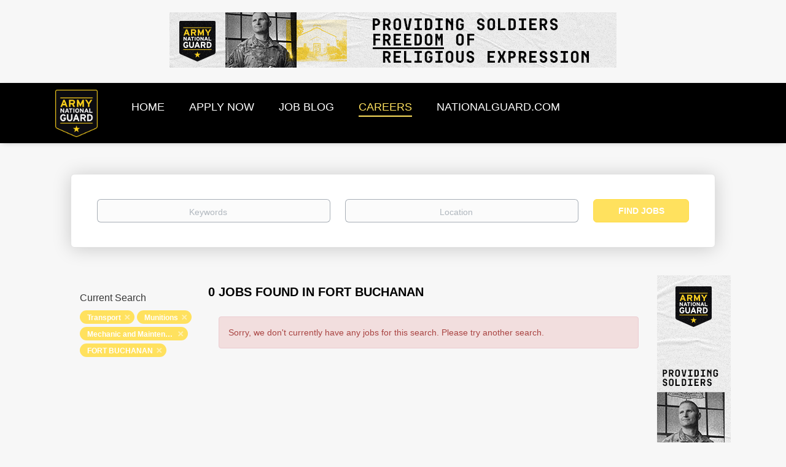

--- FILE ---
content_type: text/html;charset=utf-8
request_url: https://jobs.nationalguard.com/jobs/?categories%5B%5D=Transport&categories%5B%5D=Munitions&categories%5B%5D=Mechanic%20and%20Maintenance&city=FORT%20BUCHANAN
body_size: 9901
content:
<!DOCTYPE html>
<html lang="en">
<head>
    <meta charset="utf-8">
    <meta http-equiv="X-UA-Compatible" content="IE=edge">
    <meta name="viewport" content="width=device-width, initial-scale=1">
    <!-- The above 3 meta tags *must* come first in the head; any other head content must come *after* these tags -->

    <meta name="keywords" content="0 Transport Munitions Mechanic and Maintenance jobs available in FORT BUCHANAN on National Guard Jobs. Apply or sign up for job alerts to get new jobs by email.">
    <meta name="description" content="0 Transport Munitions Mechanic and Maintenance jobs available in FORT BUCHANAN on National Guard Jobs. Apply or sign up for job alerts to get new jobs by email.">
    <meta name="viewport" content="width=device-width, height=device-height, initial-scale=1.0, target-densityDpi=device-dpi">
    <link rel="alternate" type="application/rss+xml" title="Jobs" href="https://jobs.nationalguard.com/rss/">

    <title>Transport Munitions Mechanic and Maintenance jobs in FORT BUCHANAN | National Guard Jobs</title>

    <link href="https://cdn.smartjobboard.com/2025.09/templates/BootstrapDND/assets/styles.css" rel="stylesheet">

    <link href="https://jobs.nationalguard.com/templates/BootstrapDND/assets/style/styles.css?v=1759913068.066" rel="stylesheet" id="styles">

    <link rel="icon" href="https://jobs.nationalguard.com/templates/BootstrapDND/assets/images/arng_4cp_color-STROKE-180x200.png" type="image/x-icon" />
<meta name="robots" content="noindex">
<meta property="og:type" content="website" />
<meta property="og:site_name" content="National Guard Jobs" />
<meta property="og:url" content="https://jobs.nationalguard.com/jobs/?categories%5B%5D=Transport&amp;categories%5B%5D=Munitions&amp;categories%5B%5D=Mechanic%20and%20Maintenance&amp;city=FORT%20BUCHANAN" />
<meta property="og:title" content="Transport Munitions Mechanic and Maintenance jobs in FORT BUCHANAN | National Guard Jobs" />
<meta property="og:description" content="0 Transport Munitions Mechanic and Maintenance jobs available in FORT BUCHANAN on National Guard Jobs. Apply or sign up for job alerts to get new jobs by email." />
<meta property="og:image" content="https://jobs.nationalguard.com/templates/BootstrapDND/assets/images/arng_4cp_color-STROKE-180x200.png" />
<meta name="twitter:image" content="https://jobs.nationalguard.com/templates/BootstrapDND/assets/images/arng_4cp_color-STROKE-180x200.png">
<script type="application/ld+json">{"@context":"https:\/\/schema.org","@type":"WebSite","url":"https:\/\/jobs.nationalguard.com","image":"https:\/\/jobs.nationalguard.com\/templates\/BootstrapDND\/assets\/images\/arng_4cp_color-STROKE-180x200.png","description":"","keywords":"military jobs  , careers for police  , driving jobs  , IT careers  , army basic training  , become a Soldier  , auto mechanic  , pilot jobs  , healthcare jobs  , construction jobs in America  , tech jobs  , medical jobs  , medical careers  , administrative jobs  ,  special forces   , careers in healthcare  , trucking jobs  , admin work  , infantry  , truck driving jobs  ,  trucking   ,  jobs in engineering   , pilot training  , intelligence careers  ,  administrative   , hr jobs  , human resources  ,  engineering careers   , Hot to become a pilot  , logistics jobs  ,  air traffic control   , Inventory hobs  , careers in transportation  ,  police force   , civilian jobs  , military intelligence  , jobs for hr  , resources human  ,  admin   , technology jobs in US  , warehouse jobs  , jobs in technology  , healthcare military  , special forces + military  , army mechanic  , intelligence hobs military  , intelligent officer","name":"National Guard Jobs","potentialAction":{"@type":"SearchAction","target":"https:\/\/jobs.nationalguard.com\/jobs\/?q={q}","query-input":"required name=q"}}</script>
            <!-- Global Site Tag (gtag.js) - Google Analytics -->
        <script async src="https://www.googletagmanager.com/gtag/js?id=UA-23227773-1"></script>
        <script>
            window.dataLayer = window.dataLayer || [];
            function gtag(){ dataLayer.push(arguments); }
            gtag('js', new Date());
                            gtag('config', 'UA-23227773-1', { 'anonymize_ip': true });
                                        gtag('config', 'UA-110320771-1', {
                    'anonymize_ip': true,
                    'dimension1': 'jobsnationalguard.mysmartjobboard.com',
                    'dimension2': 'BootstrapDND'
                });
                    </script>
            <script>
    </script>

<script>
window.dataLayer = window.dataLayer || [];
window.dataLayer.push({
    "logged_in": "no",
    "site_name": "jobs.nationalguard.com",
    "page_type": "search",
    "page_name": "Transport Munitions Mechanic and Maintenance jobs in FORT BUCHANAN"
});</script>    <style type="text/css">/* HIDING EMAIL ALERT OPTIONS */
.alert__form {display:none;}
 
/* HIDING FULL APPLY URL */
.applytrackingurl {display:none;}

/* HIDING FULL APPLY URL */
.vendortracking {display:none;}

/* ADDING IN CUSTOM SIDEBAR IMAGE TO THE DETAILS PAGE OF A JOB */
.details-body__company-profile .main-sections__alert .alert__block {margin: 0; width: 100%; align-items: center; justify-content: center; display: grid;}

/* ADDING IN CUSTOM NAV BAR OPTION AND REMOVING LOGIN OPTIONS */
/*.navbar {background-color:#bfb8ab;}*/
.navbar {background-color:#000000;}

.navbar__link  { font-size:18px; }
.navbar .navbar-left .navbar__item .navbar__link { color: #FFFFFF;}
/*.navbar-right {visibility: hidden;}*/
.navbar-right {display: none;}

/* ADDING IN CUSTOM FOOTER OPTIONS */
.footer{background-color: #333c33 !important;}
.footer-nav__link  { font-size:18px !important; }

.browse-by__item  {color: #333c33 !important;  }

.jobs-by .nav-pills li.active  {
  /* border-bottom-style: none !important; */ border-bottom-color: black !important; }  

/*  .jobs-by .nav-pills li a, .jobs-by .nav-pills li.active a {color: #333c33 !important;  }
.nav-pills > li.active > a:link, .nav-pills > li.active > a   {color: #333c33 !important;  }
.nav-pills > li.active > a:link, .nav-pills > li.active > a:visited  {color: #333c33 !important;  }
.nav-pills > li.active > a:focus, .nav-pills > li.active > a:hover  {color: #ffe15e  !important;  } */

 .jobs-by .nav-pills li a, .jobs-by .nav-pills li.active a, .jobs-by .nav-pills li a:link  {color: #000000 !important;  }
.nav-pills > li.active > a:link, .nav-pills > li.active > a   {color: #000000 !important;  }
.nav-pills > li.active > a:link, .nav-pills > li.active > a:visited  {color: #000000 !important;  }
.nav-pills > li.active > a:focus, .nav-pills > li.active > a:hover  {color: #000000  !important;  } 

 
/* REMOVING BACKGROUND IMAGE OF JOB SEARCH PAGE */
.search-header {background: none; }

/* ADDING IN CUSTOM OPTIONS FOR SOCIAL MEDIA ON HOMEPAGE */
.socialize {font-size:20px; color:gray; vertical-align: text-top; }
.socialize1 {font-size:60px; color:silver;   Padding:0px 30px 0px 30px; }



.fbk { width: 32px; height: 32px; background: url("https://jobsnationalguard.mysmartjobboard.com/files/userfiles/fbk_new_1.png") no-repeat;  display: inline-block; }
.fbk:hover {background: url("https://jobsnationalguard.mysmartjobboard.com/files/userfiles/fbk_new_2.png") no-repeat; }

.insta { width: 32px; height: 32px; background: url("https://jobsnationalguard.mysmartjobboard.com/files/userfiles/in_new_1.png") no-repeat;  display: inline-block; }
.insta:hover {background: url("https://jobsnationalguard.mysmartjobboard.com/files/userfiles/in_new_2.png") no-repeat; }

.linkin { width: 32px; height: 32px; background: url("https://jobsnationalguard.mysmartjobboard.com/files/userfiles/link_new_1.png") no-repeat;  display: inline-block;}
.linkin:hover {background: url("https://jobsnationalguard.mysmartjobboard.com/files/userfiles/link_new_2.png") no-repeat; }

.pin { width: 32px; height: 32px; background: url("https://jobsnationalguard.mysmartjobboard.com/files/userfiles/pin_new_1.png") no-repeat;  display: inline-block;}
.pin:hover {background: url("https://jobsnationalguard.mysmartjobboard.com/files/userfiles/pin_new_2.png") no-repeat; }

.twit { width: 32px; height: 32px; background: url("https://jobsnationalguard.mysmartjobboard.com/files/userfiles/twit_new_1.png") no-repeat;  display: inline-block;}
.twit:hover {background: url("https://jobsnationalguard.mysmartjobboard.com/files/userfiles/twit_new_2.png") no-repeat; }

.yt { width: 32px; height: 32px; background: url("https://jobsnationalguard.mysmartjobboard.com/files/userfiles/yt_new_1.png") no-repeat;  display: inline-block;}
.yt:hover {background: url("https://jobsnationalguard.mysmartjobboard.com/files/userfiles/yt_new_2.png") no-repeat; }

.hide_images{display:none;}


/* ADDING IN CUSTOM OPTIONS FOR JOB BLOG */
.title__primary {background-image: url("https://jobsnationalguard.mysmartjobboard.com/files/userfiles/OnYourGuard.jpg"); 
  background-repeat: no-repeat; height: 103px;
  color:#fff; background-position: center; font-size:1px !important; }


#sidebackground {height:378px; width:277px; 
  /*background: url("https://jobsnationalguard.mysmartjobboard.com/files/userfiles/20200131_VLOG_Classroom_Coffee-Shop_Aviation-19_400x550.jpg") 
    no-repeat;  display: inline-block; background-size:cover;   */
  
  background:  
    no-repeat;  display: inline-block; background-size:cover; 
  
padding-top: 30px;
     margin-top: -30px;
  padding-bottom: 55px;
     margin-bottom: -55px;
}

.blog .listing-item__blog .media-top.listing-item__logo { width: 100%; /* height: 155px; */ height: 200px;  background-repeat: no-repeat; /* background-position: center; */  background-position: top;
 background-size: cover;}

.details-header.company-profile .listing-item__logo--wrapper {background-color:#333c33}

/* HIDE KEYWORDS */
.keywordz {display:none}

/* HIDE STATES FROM SHOWING IN THE LIST */
li a[href="https://jobs.nationalguard.com/states/jobs-in-aguadilla/"] { display: none; }
li a[href="https://jobs.nationalguard.com/states/jobs-in-aibonito/"] { display: none; }
li a[href="https://jobs.nationalguard.com/states/jobs-in-arecibo/"] { display: none; }
li a[href="https://jobs.nationalguard.com/states/jobs-in-cabo-rojo/"] { display: none; }
li a[href="https://jobs.nationalguard.com/states/jobs-in-caguas/"] { display: none; }
li a[href="https://jobs.nationalguard.com/states/jobs-in-cayey/"] { display: none; }
li a[href="https://jobs.nationalguard.com/states/jobs-in-ceiba/"] { display: none; }
li a[href="https://jobs.nationalguard.com/states/jobs-in-coamo/"] { display: none; }
li a[href="https://jobs.nationalguard.com/states/jobs-in-guayama/"] { display: none; }
li a[href="https://jobs.nationalguard.com/states/jobs-in-guaynabo/"] { display: none; } 
li a[href="https://jobs.nationalguard.com/states/jobs-in-humacao/"] { display: none; }
li a[href="https://jobs.nationalguard.com/states/jobs-in-juana-d%C3%ADaz/"] { display: none; }
li a[href="https://jobs.nationalguard.com/states/jobs-in-mayag%C3%BCez/"] { display: none; }
li a[href="https://jobs.nationalguard.com/states/jobs-in-san-juan/"] { display: none; } 
li a[href="https://jobs.nationalguard.com/states/jobs-in-toa-baja/"] { display: none; }
li a[href="https://jobs.nationalguard.com/states/jobs-in-utuado/"] { display: none; }
li a[href="https://jobs.nationalguard.com/states/jobs-in-vega-baja/"] { display: none; }
li a[href="https://jobs.nationalguard.com/states/jobs-in-manat%C3%AD/"] { display: none; }
li a[href="https://jobs.nationalguard.com/states/jobs-in-st.%20croix/"] { display: none; }
li a[href="https://jobs.nationalguard.com/states/jobs-in-st.%20thomas/"] { display: none; }
li a[href="https://jobs.nationalguard.com/states/jobs-in-salinas/"] { display: none; }
li a[href="https://jobs.nationalguard.com/states/jobs-in-pe%C3%B1uelas/"] { display: none; }</style>
    <!-- START LINKUP COVERSION TRACKING --->
  
<!--Start LinkUp Landing Page -->

<script>

var _0x232f=["getDate","setDate","cookie","=",";domain=nationalguard.com;path=/;expires=","toGMTString","location","$&","replace","exec","[?&]","(=([^&#]*)|&|#|$)"," ","","lu_atr_cid"];function lu_setCookie(_0x70b2x2,_0x70b2x3,_0x70b2x4){var _0x70b2x5= new Date;_0x70b2x5[_0x232f[1]](_0x70b2x5[_0x232f[0]]()+ _0x70b2x4);document[_0x232f[2]]= _0x70b2x2+ _0x232f[3]+ _0x70b2x3+ _0x232f[4]+ _0x70b2x5[_0x232f[5]]()}function lu_getParameterByName(_0x70b2x7,_0x70b2x8){_0x70b2x8= _0x70b2x8|| window[_0x232f[6]][href];_0x70b2x7= _0x70b2x7[_0x232f[8]](/[\[\]]/g,_0x232f[7]);var _0x70b2x9=( new RegExp(_0x232f[10]+ _0x70b2x7+ _0x232f[11]))[_0x232f[9]](_0x70b2x8);return _0x70b2x9?_0x70b2x9[2]?decodeURIComponent(_0x70b2x9[2][_0x232f[8]](/\+/g,_0x232f[12])):_0x232f[13]:null}lu_setCookie(_0x232f[14],lu_getParameterByName(_0x232f[14],window[_0x232f[6]]),7)

</script>

<!--End LinkUp Landing Page -->


<!--END LINKUP CONVERSION TRACKING -->
  
  
  
<!-- START RANDOMIZING SIDEBAR IMAGES -->
      <script type="text/javascript">

<!--
if (document.getElementById) { window.onload = swap };
function swap() {
var numimages=7;
rndimg = new Array("https://jobsnationalguard.mysmartjobboard.com/files/userfiles/20200131_VLOG_Classroom_Coffee-Shop_Aviation-19_400x550.jpg", "https://jobsnationalguard.mysmartjobboard.com/files/userfiles/0K9A9550_400x550.jpg", "https://jobsnationalguard.mysmartjobboard.com/files/userfiles/20190508_Helo_Maintenence_1523_400x550.jpg", "https://jobsnationalguard.mysmartjobboard.com/files/userfiles/20191018_Welding_Camp-Robinson_1005_400x550.jpg", "https://jobsnationalguard.mysmartjobboard.com/files/userfiles/20191024_TNARNG_TN_5283_400x550.jpg", "https://jobsnationalguard.mysmartjobboard.com/files/userfiles/20200311_SPC-Nguyen_Female-Electrician-91_400x550.jpg", "https://jobsnationalguard.mysmartjobboard.com/files/userfiles/Dental_9_13_17_0398_400x550.jpg");
x=(Math.floor(Math.random()*numimages));
randomimage=(rndimg[x]);
document.getElementById("sidebackground").style.backgroundImage = "url(" + randomimage + ")";
}
//-->
    </script>
<!-- END RANDOMIZING SIDEBAR IMAGES -->
</head>
<body>
    	<div class="banner banner--top">
		<a href="https://jobs.nationalguard.com/jobs/?q=chaplains&l=" target="_blank"><img src="https://jobs.nationalguard.com/files/banners/Chaplain_V1_728x90.gif" /></a>
	</div>
<nav class="navbar navbar-default">
	<div class="container container-fluid">
		<div class="logo navbar-header">
			<a class="logo__text navbar-brand" href="https://jobs.nationalguard.com">
				<img src="https://jobs.nationalguard.com/templates/BootstrapDND/assets/images/arng_4cp_color-STROKE-180x200.png" alt="National Guard Jobs" />
			</a>
		</div>
		<div class="burger-button__wrapper burger-button__wrapper__js visible-sm visible-xs"
			 data-target="#navbar-collapse" data-toggle="collapse">
			<a href="#" aria-label="Navigation Menu"><div class="burger-button"></div></a>
		</div>
		<div class="collapse navbar-collapse" id="navbar-collapse">
			<div class="visible-sm visible-xs">
													<ul class="nav navbar-nav navbar-left">
            <li class="navbar__item ">
            <a class="navbar__link" href="/" ><span>HOME</span></a>
                    </li>
            <li class="navbar__item ">
            <a class="navbar__link" href="https://www.nationalguard.com/get-started?utm_campaign=2020mosjobboard&amp;utm_source=5&amp;utm_medium=jobboardheaderapplynow&amp;utm_content=web" ><span>APPLY NOW</span></a>
                    </li>
            <li class="navbar__item ">
            <a class="navbar__link" href="/blog/" ><span>JOB BLOG</span></a>
                    </li>
            <li class="navbar__item active">
            <a class="navbar__link" href="/jobs/" ><span>CAREERS</span></a>
                    </li>
            <li class="navbar__item ">
            <a class="navbar__link" href="https://www.nationalguard.com/?utm_campaign=2020mosjobboard&amp;utm_source=5&amp;utm_medium=jobboardheaderlogo&amp;utm_content=web" ><span>NATIONALGUARD.COM</span></a>
                    </li>
    </ul>


				
			</div>
			<ul class="nav navbar-nav navbar-right">
									<li class="navbar__item navbar__item ">
						<a class="navbar__link navbar__login" href="https://jobs.nationalguard.com/login/">Sign in</a>
					</li>
					<li class="navbar__item navbar__item__filled"><a class="navbar__link  btn__blue" href="https://jobs.nationalguard.com/registration/">Sign up</a></li>
							</ul>
			<div class="visible-md visible-lg">
									<ul class="nav navbar-nav navbar-left">
            <li class="navbar__item ">
            <a class="navbar__link" href="/" ><span>HOME</span></a>
                    </li>
            <li class="navbar__item ">
            <a class="navbar__link" href="https://www.nationalguard.com/get-started?utm_campaign=2020mosjobboard&amp;utm_source=5&amp;utm_medium=jobboardheaderapplynow&amp;utm_content=web" ><span>APPLY NOW</span></a>
                    </li>
            <li class="navbar__item ">
            <a class="navbar__link" href="/blog/" ><span>JOB BLOG</span></a>
                    </li>
            <li class="navbar__item active">
            <a class="navbar__link" href="/jobs/" ><span>CAREERS</span></a>
                    </li>
            <li class="navbar__item ">
            <a class="navbar__link" href="https://www.nationalguard.com/?utm_campaign=2020mosjobboard&amp;utm_source=5&amp;utm_medium=jobboardheaderlogo&amp;utm_content=web" ><span>NATIONALGUARD.COM</span></a>
                    </li>
    </ul>


				
			</div>
		</div>
	</div>
</nav>

<div id="apply-modal" class="modal fade" tabindex="-1">
	<div class="modal-dialog">
		<div class="modal-content">
			<div class="modal-header">
				<button type="button" class="close" data-dismiss="modal" aria-label="Close"></button>
				<h4 class="modal-title"></h4>
			</div>
			<div class="modal-body">
			</div>
		</div>
	</div>
</div>

                    
    <div class="page-row page-row-expanded">
        <div class="display-item with-banner">
            
	<div class="search-header hidden-xs-480"></div>
	<div class="quick-search__inner-pages hidden-xs-480">
			<div class="container container-fluid quick-search">
	<div class="quick-search__wrapper well">
		<form action="https://jobs.nationalguard.com/jobs/" class="form-inline row" target="_top">
			<div class="form-group form-group__input ">
				<label for="keywords" class="form-label sr-only">Keywords</label>
				<input type="text" value="" class="form-control form-control__centered" name="q" id="keywords" placeholder="Keywords" />
			</div>
							<div class="form-group form-group__input">
					<label for="Location" class="form-label sr-only">Location</label>
<input type="text" name="l" id="Location" class="form-control form-control__google-location" value="" placeholder="Location"/>
<input type="hidden" name="r" disabled />
				</div>
																					<input type="hidden" name="categories[]" value="Transport">
											<input type="hidden" name="categories[]" value="Munitions">
											<input type="hidden" name="categories[]" value="Mechanic and Maintenance">
																																					<input type="hidden" name="city" value="FORT BUCHANAN">
										<div class="form-group form-group__btn">
				<label for="quick-search" class="form-label sr-only">Find Jobs</label>
				<button id="quick-search" type="submit" class="quick-search__find btn btn__orange btn__bold ">Find Jobs</button>
			</div>
		</form>
	</div>
</div>


	</div>
	<div class="container">
        		<div class="details-body details-body__search row with-banner">
						<div class="search-results__top clearfix">
													<h1 class="search-results__title col-sm-offset-3 col-xs-offset-0">
                        0 jobs found in FORT BUCHANAN
					</h1>
							</div>
							<div class="col-sm-3 col-xs-12 refine-search">
					<a class="toggle--refine-search visible-xs" role="button" data-toggle="collapse" href="#" aria-expanded="true">
						Refine Search					</a>
					<div class="refine-search__wrapper">
						<div class="quick-search__inner-pages visible-xs-480">
															<div class="container container-fluid quick-search">
	<div class="quick-search__wrapper well">
		<form action="https://jobs.nationalguard.com/jobs/" class="form-inline row" target="_top">
			<div class="form-group form-group__input ">
				<label for="keywords-2" class="form-label sr-only">Keywords</label>
				<input type="text" value="" class="form-control form-control__centered" name="q" id="keywords-2" placeholder="Keywords" />
			</div>
							<div class="form-group form-group__input">
					<label for="Location2" class="form-label sr-only">Location</label>
<input type="text" name="l" id="Location2" class="form-control form-control__google-location" value="" placeholder="Location"/>
<input type="hidden" name="r" disabled />
				</div>
																					<input type="hidden" name="categories[]" value="Transport">
											<input type="hidden" name="categories[]" value="Munitions">
											<input type="hidden" name="categories[]" value="Mechanic and Maintenance">
																																					<input type="hidden" name="city" value="FORT BUCHANAN">
										<div class="form-group form-group__btn">
				<label for="quick-search-2" class="form-label sr-only">Find Jobs</label>
				<button id="quick-search-2" type="submit" class="quick-search__find btn btn__orange btn__bold ">Find Jobs</button>
			</div>
		</form>
	</div>
</div>


						</div>
							<div class="current-search">
		<div class="current-search__title">Current Search</div>
														<a class="badge" href="https://jobs.nationalguard.com/jobs/?categories[]=Munitions&categories[]=Mechanic%20and%20Maintenance&city=FORT%20BUCHANAN" aria-label="Remove &quot;Transport&quot; from search">Transport</a>
									<a class="badge" href="https://jobs.nationalguard.com/jobs/?categories[]=Transport&categories[]=Mechanic%20and%20Maintenance&city=FORT%20BUCHANAN" aria-label="Remove &quot;Munitions&quot; from search">Munitions</a>
									<a class="badge" href="https://jobs.nationalguard.com/jobs/?categories[]=Transport&categories[]=Munitions&city=FORT%20BUCHANAN" aria-label="Remove &quot;Mechanic and Maintenance&quot; from search">Mechanic and Maintenance</a>
																<a class="badge" href="https://jobs.nationalguard.com/jobs/?categories[]=Transport&categories[]=Munitions&categories[]=Mechanic%20and%20Maintenance" aria-label="Remove &quot;FORT BUCHANAN&quot; from search">FORT BUCHANAN</a>
					        	</div>




						</div>
				</div>
						<div class="search-results col-xs-12 col-sm-9 ">
				<div class="section" data-type="job_alert_form" data-name="Job Alert Form"  >
    <form action="https://jobs.nationalguard.com/job-alerts/create/?categories[]=Transport&categories[]=Munitions&categories[]=Mechanic%20and%20Maintenance&city=FORT%20BUCHANAN" method="get" class="well alert__form alert__form-search form-inline with-captcha">
        <input type="hidden" name="action" value="save" />
        <input type="hidden" name="email_frequency" value="daily">
        <div class="alert__messages hidden"></div>
        <label for="alert-email">Email me jobs like this</label>
        <div class="form-group alert__form__input" data-field="email">
            <input id="alert-email" type="email" class="form-control" name="email" value="" placeholder="Your email">
        </div>
        <div class="form-group alert__form__input">
            <input type="submit" name="save" value="Create alert" class="btn__submit-modal btn btn__blue btn__bold">
        </div>
    </form>
    </div>
				<div class="widgets__container editable-only     " data-name="job_search_list">
            <div class="section" data-type="listing_search_list" data-name="Select fields for job search results" >
            <div class="alert alert-danger no-listings-found hidden">
            Sorry, we don't currently have any jobs for this search. Please try another search.        </div>
                <button type="button" class="load-more btn btn__white" data-page="1" data-backfilling="true" data-backfilling-page="0">
            Load more        </button>
    </div>

    </div>



			</div>
		</div>
					<div class="banner banner--right banner--search">
				<a href="https://jobs.nationalguard.com/jobs/?q=chaplains&l=" target="_blank"><img src="https://jobs.nationalguard.com/files/banners/Chaplain_V1_120x600.gif" /></a>
			</div>
			</div>


        </div>
    </div>

    <div class="page-row hidden-print">
    
    <div class="widgets__container editable-only     " data-name="footer">
            <div class="section" data-type="footer" data-name="Footer" >
    <footer class="footer">
        <div class="container">
                        <div>
<div>
<ul>
<li><a class="footer-nav__link" href="https://cicad.us/2zuNdkB" target="_blank" rel="noopener noreferrer">PRIVACY</a></li>
</ul>
</div>
<div>
<ul>
<li><a class="footer-nav__link" href="https://cicad.us/2WvMlW5" target="_blank" rel="noopener noreferrer">ELIGIBILITY</a></li>
</ul>
</div>
<div>
<ul>
<li><a class="footer-nav__link" href="https://cicad.us/3cpurJY" target="_blank" rel="noopener noreferrer">CAREERS</a></li>
</ul>
</div>
<div>
<ul>
<li><a class="footer-nav__link" href="https://cicad.us/35Wov8N" target="_blank" rel="noopener noreferrer">BENEFITS</a></li>
</ul>
</div>
</div>
<div>&copy;2020 United States Army National Guard</div>        </div>
    </footer>
</div>

    </div>



</div>
    <script src="https://cdn.smartjobboard.com/2025.09/templates/BootstrapDND/assets/scripts.js"></script>

    <script>
        document.addEventListener("touchstart", function() { }, false);

        // Set global javascript value for page
        window.SJB_GlobalSiteUrl = 'https://jobs.nationalguard.com';
        window.SJB_UserSiteUrl   = 'https://jobs.nationalguard.com';

        $('.toggle--refine-search').on('click', function(e) {
            e.preventDefault();
            $(this).toggleClass('collapsed');
            $('.refine-search__wrapper').toggleClass('show');
        });
        $(document).ready(function () {
            if (window.location.hash == '#comments') {
                setTimeout(function () {
                    $('html, body').animate({
                        scrollTop: $("#disqus_thread").offset().top
                    }, 1500);
                    window.location.hash = '';
                }, 1000)
            }
            $('.blog__comment-link').on('click', function () {
                $('html, body').animate({
                    scrollTop: $("#disqus_thread").offset().top
                }, 300);
            });
            $('table').each(function() {
                $(this).wrap('<div class="table-responsive"/>')
            });
        })

    </script>

     <meta name="csrf-token" content="">                 <script>
                    $(document).ready(function() {
                        var recaptchaStarted = false;
                        function recaptchaLoad () {
                            if (!recaptchaStarted) {
                                recaptchaStarted = true;
                                $('body').append('<scr' + 'ipt src="https://www.google.com/recaptcha/api.js?onload=recaptchaOnLoad&render=explicit" async defer></scr' + 'ipt>')
                                $(window).off('scroll', recaptchaLoad);
                            }
                        }
                        $('.with-captcha :submit').each(function() {
                            if (!$(this).prop('disabled')) {
                                $(this).prop('disabled', true);
                                $(this).data('pre-captcha-disabled', true);
                            }
                        });
                        $('.with-captcha :input').keydown(recaptchaLoad);
                        setTimeout(recaptchaLoad, 5000);
                        $(window).on('scroll', recaptchaLoad);
                    });
                </script>            <script>
                var recaptchaLoaded = false;
                function recaptchaOnLoad() {
                    if (typeof captchaCompleted != 'undefined') {
                        return;
                    }
                    recaptchaLoaded = true;
                    $('.with-captcha').each(function() {
                        var form = $(this);
                        if (form.data('captcha-inited')) {
                            return true;
                        }
                        form.data('captcha-inited', true);
                        var recaptcha = $('<div class="recaptcha-container form-group"></div>');
                        form.find('input[type="submit"]')
                            .after(recaptcha);
                        recaptcha.uniqueId();
                        var id = grecaptcha.render(recaptcha.attr('id'), {
                            'sitekey': '6LcKwyAUAAAAANWAgSImC3RWxGe4Dz0A2qeuwwl3',
                            'size': 'invisible',
                            'badge': 'inline',
                            'hl': 'en',
                            'callback': function() {
                                form.data('captcha-triggered', true);
                                form.submit();
                            }
                        });
                
                        form.submit(function(e) {
                            if (!$(this).data('captcha-triggered')) {
                                e.preventDefault();
                                e.stopImmediatePropagation();
                                grecaptcha.execute(id);
                            }
                        });
                
                        var handlers = $._data(this, 'events')['submit'];
                        // take out the handler we just inserted from the end
                        var handler = handlers.pop();
                        // move it at the beginning
                        handlers.splice(0, 0, handler);
                        
                        $('.with-captcha :submit').each(function() {
                            if ($(this).prop('disabled') && $(this).data('pre-captcha-disabled')) {
                                $(this).prop('disabled', false);
                            }
                        });
                    });
                }
                
                function newRecaptchaForm() {
                    if (recaptchaLoaded) { // preventing node inserted before recaptcha load
                        recaptchaOnLoad();
                    }
                }
                const observer = new MutationObserver(newRecaptchaForm);
                observer.observe($('body').get(0), { childList: true, subtree: true });
            </script>     <div>         <script class="location-autocomplete">

            $('.form-control__google-location').keydown(function (e) {
                if (e.which == 13 && $('.ui-autocomplete:visible').length) {
                    return false;
                }
            });

            $('input.form-control__google-location').autocomplete({
                delay: 100,
                classes: {
                    'ui-autocomplete': 'google-autocomplete'
                },
                select: function(event) { // ios input cursor padding fix for long strings
                    setTimeout(function() {
                        event.target.blur();
                        event.target.focus();
                    }, 0);
                },
                source: function(request, response) {
                                            $.get('https://geo.smartjobboard.com/autocomplete/', {
                                                        l: request.term,
                            lang: 'en'
                        }, function(suggestions) {
                                                            if ('Remote'.toLocaleLowerCase().startsWith(request.term.toLocaleLowerCase())) {
                                    suggestions.unshift('Remote');
                                }
                                                        response(suggestions);
                        });
                                    }
            });

            $.ui.autocomplete.prototype._renderItem = function (ul, item) {
                var label = item.label.replace(new RegExp("([^\\w\\d]" + $.ui.autocomplete.escapeRegex(this.term) + ")", "i"), "<strong>$1</strong>");
                if (label == item.label) {
                    label = item.label.replace(new RegExp("(" + $.ui.autocomplete.escapeRegex(this.term) + ")", "i"), "<strong>$1</strong>");
                }
                item.label = label;
                return $("<li></li>")
                    .data("item.autocomplete", item)
                    .append("<a>" + item.label + "</a>")
                    .appendTo(ul);
            };

        </script>
    </div>
 	<script>
		$(document).on('click', '.less-more__btn', function(e) {
			e.preventDefault();
			var butt = $(this);
			butt.toggleClass('collapse');
			$(this).prev('.less-more').slideToggle('normal', function() {
				if ($(this).css('display') == 'block') {
					butt.html('Less');
				} else {
					butt.html('More');
				}
			});
		});
	</script>
         <script>
            $(document).on('submit', '.alert__form', function(e) {
                e.preventDefault();
                var form = $(this).closest('form');
                form.find('input[type="submit"]').prop('disabled', true);
                $('.field-error').removeClass('field-error');
                form.ajaxSubmit({
                    success: function(data) {
                        var response = $('<div>' + data + '</div>');
                        if ($('.alert__form-search').length && response.find('.alert-danger').length == 0) {
                            $('.alert__form-search').replaceWith(data);
                            return;
                        }
                        form.find('.alert__messages').empty().append(response.find('.alert'));
                        response.find('.field-error').each(function() {
                            form.find('.form-group[data-field="' + $(this).data('field') + '"]').addClass('field-error');
                        });
                        if ($('.alert-form__jobpage').length && !$('.alert-form__jobpage .field-error').length) {
                            $('.alert-form__jobpage').addClass('success')
                        }
                    },
                    complete: function() {
                        form.find('input[type="submit"]').prop('disabled', false);
                    }
                });
            });
        </script>
     
         <script>
        var listingPerPage = 20;

        $('#create-alert').submit(function(e) {
            var form = $(this);
            form.find('input[type="submit"]').prop('disabled', true);
            $('#create-alert').ajaxSubmit({
                url:  $('#create-alert').attr('action'),
                success: function(data) {
                    var response = $('<div>' + data + '</div>');
                    response.find('.field-error').each(function() {
                        $('#create-alert').find('.form-group[data-field="' + $(this).data('field') + '"]').addClass('field-error');
                    });
                    $('#create-alert .alert__messages').empty().append(response.find('.alert'));
                    if ($('#create-alert .alert-danger').length == 0) {
                        $('#create-alert').find('.form-control[name="email"]').text('').val('');
                        $('#create-alert').find('.btn').blur();
                    }
                },
                complete: function() {
                    form.find('input[type="submit"]').prop('disabled', false);
                }
            });
            e.preventDefault();
        });

                    $(document).ready(function() {
                $('.load-more').trigger('click');
            });
        

        $('.load-more').click(function() {
            var self = $(this);
            var page = parseInt(self.data('page')) + 1;
			var s = $('html').scrollTop();
			self.addClass('loading');
            if (self.data('backfilling')) {
                page = parseInt(self.data('backfilling-page')) + 1;
                self.data('backfilling-page', page);

				// request to listings providers
				$.get("https://jobs.nationalguard.com/ajax/?categories[]=Transport&categories[]=Munitions&categories[]=Mechanic%20and%20Maintenance&city=FORT%20BUCHANAN&action=request_for_listings&page=" + page, function(data) {
					if (data.length > 0) {
						$('.no-listings-found').hide();
					} else {
						self.prop('disabled', true);
						$('.no-listings-found').removeClass('hidden');
					}
					self.before(data);
					$('html').scrollTop(s);
					if ($('.listing_item__backfilling').length < listingPerPage) {
						self.hide();
					}
					self.removeClass('loading');
				});
				return;
			}

			$.get('?categories[]=Transport&categories[]=Munitions&categories[]=Mechanic%20and%20Maintenance&city=FORT%20BUCHANAN&page=' + page, function(data) {
									window.history.replaceState( { } , '', '?categories[]=Transport&categories[]=Munitions&categories[]=Mechanic%20and%20Maintenance&city=FORT%20BUCHANAN&p=' + page);
								var listings = $(data).find('.listing-item');
				self.removeClass('loading');
				if (listings.length) {
					$('.listing-item').last().after(listings);
					$('html').scrollTop(s);
					self.data('page', page);
				}
				if (listings.length !== listingPerPage) {
					if ('1') {
						self.data('backfilling', true);
						$('.load-more').click();
					} else {
						self.hide();
					}
				}
			});
		});

					$(document).on('click', '.listing-item', function() {
				window.history.replaceState( { } , '', '?categories[]=Transport&categories[]=Munitions&categories[]=Mechanic%20and%20Maintenance&city=FORT%20BUCHANAN&p=' + $('.load-more').data('page') + '&s=' + $('html').scrollTop());
			});

                    
    </script>
     <script>
        $('.navbar__link').on('touchstart focus', function () {
            var i = $(this).parents('.navbar__item');
            var result = !(i.is('.dropdown') && !$(this).is('.hover')) || $(document).width() < 993;
            $('.navbar__link.hover').removeClass('hover');
            i.find('.navbar__link').addClass('hover');
            return result;
        });

        $(document).on('click', function (e) {
            var dropdown = $('.navbar__link.hover').closest('.navbar__item');

            if (!dropdown.is(e.target) && dropdown.has(e.target).length === 0) {
                dropdown.find('.navbar__link.hover').removeClass('hover');
            }
        });
    </script>
 	<script>
		$("#apply-modal")
			.on('show.bs.modal', function(event) {
				if (!$(event.target).is('#apply-modal')) return;
				var button = $(event.relatedTarget);
				var titleData = button.data('title');
				var self = $(this);
				var updateTiny = typeof tinyconfig != 'undefined';
				self.find('.modal-title').text(titleData);
				if (button.data('applied')) {
					self.find('.modal-body').html('<p class="alert alert-danger">' + "You already applied to this job" + '</p>');
					return;
				}
				$.get(button.data('href'), function(data) {
					if (typeof data == 'object') {
						window.location.href = data.redirect;
						return;
					}
					self.find('.modal-body').html(data);
					self.find('.form-control').first().focus().select();
					if (updateTiny) {
						setTimeout(function () {
							tinymce.remove();
							tinymce.init(tinyconfig);
						}, 0);
					}
				});
			})
			.on('shown.bs.modal', function() {
				$(this).find('.form-control').first().focus().select();
			});
	</script>
 
    
</body>
</html>
